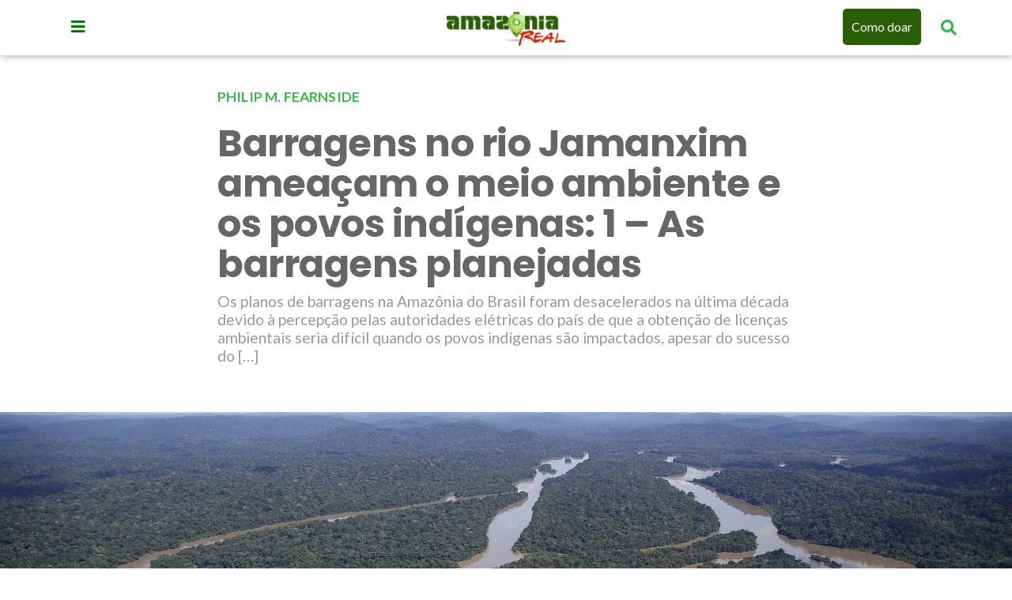

--- FILE ---
content_type: text/html; charset=UTF-8
request_url: https://amazoniareal.com.br/barragens-no-rio-jamanxim-ameacam-o-meio-ambiente-e-os-povos-indigenas-1-as-barragens-planejadas/
body_size: 17792
content:
 <!doctype html><html lang="pt-BR"><head><meta charset="utf-8"><meta name="viewport" content="width=device-width, initial-scale=1, shrink-to-fit=no"><meta name="google-site-verification" content="FpNocqUXgdMK0P4XfcqifEauYn2MrWphXuYJ9JY1W04" /><meta name="seobility" content="48e22180d46f2fa98b743f5f070d8ecc"><meta name='robots' content='index, follow, max-image-preview:large, max-snippet:-1, max-video-preview:-1' /><style>img:is([sizes="auto" i],[sizes^="auto," i]){contain-intrinsic-size:3000px 1500px}</style><title>Barragens no rio Jamanxim ameaçam o meio ambiente e os povos indígenas: 1 - As barragens planejadas - Amazônia Real</title><meta name="description" content="Barragens no rio Jamanxim ameaçam o meio ambiente e os povos indígenas: 1 - As barragens planejadas" /><link rel="canonical" href="https://amazoniareal.com.br/barragens-no-rio-jamanxim-ameacam-o-meio-ambiente-e-os-povos-indigenas-1-as-barragens-planejadas/" /><meta property="og:locale" content="pt_BR" /><meta property="og:type" content="article" /><meta property="og:title" content="Barragens no rio Jamanxim ameaçam o meio ambiente e os povos indígenas: 1 - As barragens planejadas - Amazônia Real" /><meta property="og:description" content="Barragens no rio Jamanxim ameaçam o meio ambiente e os povos indígenas: 1 - As barragens planejadas" /><meta property="og:url" content="https://amazoniareal.com.br/barragens-no-rio-jamanxim-ameacam-o-meio-ambiente-e-os-povos-indigenas-1-as-barragens-planejadas/" /><meta property="og:site_name" content="Amazônia Real" /><meta property="article:publisher" content="https://www.facebook.com/amazoniareal/" /><meta property="article:published_time" content="2022-03-24T16:35:51+00:00" /><meta property="article:modified_time" content="2022-03-26T00:37:05+00:00" /><meta property="og:image" content="https://amazoniareal.com.br/wp-content/uploads/2022/03/rio-Jamanxim-Foto-Felipe-Werneck_Ibama_2017.jpg" /><meta property="og:image:width" content="2048" /><meta property="og:image:height" content="1355" /><meta property="og:image:type" content="image/jpeg" /><meta name="author" content="Philip Martin Fearnside" /><meta name="twitter:card" content="summary_large_image" /><meta name="twitter:image" content="https://amazoniareal.com.br/wp-content/uploads/2022/03/rio-Jamanxim-Foto-Felipe-Werneck_Ibama_2017.jpg" /><meta name="twitter:creator" content="@amazonia_real" /><meta name="twitter:site" content="@amazonia_real" /> <script type="application/ld+json" class="yoast-schema-graph">{"@context":"https://schema.org","@graph":[{"@type":"Article","@id":"https://amazoniareal.com.br/barragens-no-rio-jamanxim-ameacam-o-meio-ambiente-e-os-povos-indigenas-1-as-barragens-planejadas/#article","isPartOf":{"@id":"https://amazoniareal.com.br/barragens-no-rio-jamanxim-ameacam-o-meio-ambiente-e-os-povos-indigenas-1-as-barragens-planejadas/"},"author":[{"@id":"https://amazoniareal.com.br/#/schema/person/82a8ec7035f08b4db003c13db846b060"}],"headline":"Barragens no rio Jamanxim ameaçam o meio ambiente e os povos indígenas: 1 &#8211; As barragens planejadas","datePublished":"2022-03-24T16:35:51+00:00","dateModified":"2022-03-26T00:37:05+00:00","mainEntityOfPage":{"@id":"https://amazoniareal.com.br/barragens-no-rio-jamanxim-ameacam-o-meio-ambiente-e-os-povos-indigenas-1-as-barragens-planejadas/"},"wordCount":1017,"commentCount":0,"publisher":{"@id":"https://amazoniareal.com.br/#organization"},"image":{"@id":"https://amazoniareal.com.br/barragens-no-rio-jamanxim-ameacam-o-meio-ambiente-e-os-povos-indigenas-1-as-barragens-planejadas/#primaryimage"},"thumbnailUrl":"https://amazoniareal.com.br/wp-content/uploads/2022/03/rio-Jamanxim-Foto-Felipe-Werneck_Ibama_2017.jpg","keywords":["Barragens","Eletrobrás","Hidrelétricas","munduruku","Philip M. Fearnside","rio Jamanxim","São Luiz do Tapajós","Sawré Muybu","Tapajós","Teles Pires"],"articleSection":["Colunas","Philip M. Fearnside"],"inLanguage":"pt-BR","potentialAction":[{"@type":"CommentAction","name":"Comment","target":["https://amazoniareal.com.br/barragens-no-rio-jamanxim-ameacam-o-meio-ambiente-e-os-povos-indigenas-1-as-barragens-planejadas/#respond"]}]},{"@type":"WebPage","@id":"https://amazoniareal.com.br/barragens-no-rio-jamanxim-ameacam-o-meio-ambiente-e-os-povos-indigenas-1-as-barragens-planejadas/","url":"https://amazoniareal.com.br/barragens-no-rio-jamanxim-ameacam-o-meio-ambiente-e-os-povos-indigenas-1-as-barragens-planejadas/","name":"Barragens no rio Jamanxim ameaçam o meio ambiente e os povos indígenas: 1 - As barragens planejadas - Amazônia Real","isPartOf":{"@id":"https://amazoniareal.com.br/#website"},"primaryImageOfPage":{"@id":"https://amazoniareal.com.br/barragens-no-rio-jamanxim-ameacam-o-meio-ambiente-e-os-povos-indigenas-1-as-barragens-planejadas/#primaryimage"},"image":{"@id":"https://amazoniareal.com.br/barragens-no-rio-jamanxim-ameacam-o-meio-ambiente-e-os-povos-indigenas-1-as-barragens-planejadas/#primaryimage"},"thumbnailUrl":"https://amazoniareal.com.br/wp-content/uploads/2022/03/rio-Jamanxim-Foto-Felipe-Werneck_Ibama_2017.jpg","datePublished":"2022-03-24T16:35:51+00:00","dateModified":"2022-03-26T00:37:05+00:00","description":"Barragens no rio Jamanxim ameaçam o meio ambiente e os povos indígenas: 1 - As barragens planejadas","breadcrumb":{"@id":"https://amazoniareal.com.br/barragens-no-rio-jamanxim-ameacam-o-meio-ambiente-e-os-povos-indigenas-1-as-barragens-planejadas/#breadcrumb"},"inLanguage":"pt-BR","potentialAction":[{"@type":"ReadAction","target":["https://amazoniareal.com.br/barragens-no-rio-jamanxim-ameacam-o-meio-ambiente-e-os-povos-indigenas-1-as-barragens-planejadas/"]}]},{"@type":"ImageObject","inLanguage":"pt-BR","@id":"https://amazoniareal.com.br/barragens-no-rio-jamanxim-ameacam-o-meio-ambiente-e-os-povos-indigenas-1-as-barragens-planejadas/#primaryimage","url":"https://amazoniareal.com.br/wp-content/uploads/2022/03/rio-Jamanxim-Foto-Felipe-Werneck_Ibama_2017.jpg","contentUrl":"https://amazoniareal.com.br/wp-content/uploads/2022/03/rio-Jamanxim-Foto-Felipe-Werneck_Ibama_2017.jpg","width":2048,"height":1355,"caption":"Grupo Especializado de Fiscalização (GEF) realiza operação de combate a garimpo ilegal de ouro no Rio Jamanxim, no Pará, limite da Floresta Nacional Itaituba II. Foto: Felipe Werneck/Ibama"},{"@type":"BreadcrumbList","@id":"https://amazoniareal.com.br/barragens-no-rio-jamanxim-ameacam-o-meio-ambiente-e-os-povos-indigenas-1-as-barragens-planejadas/#breadcrumb","itemListElement":[{"@type":"ListItem","position":1,"name":"Início","item":"https://amazoniareal.com.br/"},{"@type":"ListItem","position":2,"name":"Barragens no rio Jamanxim ameaçam o meio ambiente e os povos indígenas: 1 &#8211; As barragens planejadas"}]},{"@type":"WebSite","@id":"https://amazoniareal.com.br/#website","url":"https://amazoniareal.com.br/","name":"Amazônia Real","description":"Agência de jornalismo independente na Amazônia","publisher":{"@id":"https://amazoniareal.com.br/#organization"},"alternateName":"Amazônia Real","potentialAction":[{"@type":"SearchAction","target":{"@type":"EntryPoint","urlTemplate":"https://amazoniareal.com.br/?s={search_term_string}"},"query-input":{"@type":"PropertyValueSpecification","valueRequired":true,"valueName":"search_term_string"}}],"inLanguage":"pt-BR"},{"@type":"Organization","@id":"https://amazoniareal.com.br/#organization","name":"Amazonia Real","url":"https://amazoniareal.com.br/","logo":{"@type":"ImageObject","inLanguage":"pt-BR","@id":"https://amazoniareal.com.br/#/schema/logo/image/","url":"https://amazoniareal.com.br/wp-content/uploads/2013/11/logotipo.png","contentUrl":"https://amazoniareal.com.br/wp-content/uploads/2013/11/logotipo.png","width":91,"height":39,"caption":"Amazonia Real"},"image":{"@id":"https://amazoniareal.com.br/#/schema/logo/image/"},"sameAs":["https://www.facebook.com/amazoniareal/","https://x.com/amazonia_real","https://www.instagram.com/amazoniareal/","https://www.youtube.com/amazoniareal"]},{"@type":"Person","@id":"https://amazoniareal.com.br/#/schema/person/82a8ec7035f08b4db003c13db846b060","name":"Philip Martin Fearnside","image":{"@type":"ImageObject","inLanguage":"pt-BR","@id":"https://amazoniareal.com.br/#/schema/person/image/82a348ce2979847056ea1c1fbbdeb360","url":"https://amazoniareal.com.br/wp-content/uploads/2025/09/Doc-Ciencia-na-Amazonia-Dr-Philip-Fearnside-CROP-96x96.jpg","contentUrl":"https://amazoniareal.com.br/wp-content/uploads/2025/09/Doc-Ciencia-na-Amazonia-Dr-Philip-Fearnside-CROP-96x96.jpg","caption":"Philip Martin Fearnside"},"description":"É doutor pelo Departamento de Ecologia e Biologia Evolucionária da Universidade de Michigan (EUA) e pesquisador titular do Instituto Nacional de Pesquisas da Amazônia (Inpa), em Manaus (AM), onde vive desde 1978. É membro da Academia Brasileira de Ciências. Recebeu o Prêmio Nobel da Paz pelo Painel Intergovernamental para Mudanças Climáticas (IPCC), em 2007. Tem mais de 600 publicações científicas e mais de 500 textos de divulgação de sua autoria que podem ser acessados aqui. https://philip.inpa.gov.br","sameAs":["http://www.amazoniareal.com.br"],"url":"https://amazoniareal.com.br/author/philip-martin-fearnside/"}]}</script> <link rel='dns-prefetch' href='//cdnjs.cloudflare.com' /><link rel='dns-prefetch' href='//maxcdn.bootstrapcdn.com' /><link rel='dns-prefetch' href='//cdn.jsdelivr.net' /><link rel="alternate" type="application/rss+xml" title="Feed de comentários para Amazônia Real &raquo; Barragens no rio Jamanxim ameaçam o meio ambiente e os povos indígenas: 1 &#8211; As barragens planejadas" href="https://amazoniareal.com.br/barragens-no-rio-jamanxim-ameacam-o-meio-ambiente-e-os-povos-indigenas-1-as-barragens-planejadas/feed/" /> <script data-optimized="1" type="81b2dad0d8f8f07d6051b029-text/javascript">window._wpemojiSettings={"baseUrl":"https:\/\/s.w.org\/images\/core\/emoji\/16.0.1\/72x72\/","ext":".png","svgUrl":"https:\/\/s.w.org\/images\/core\/emoji\/16.0.1\/svg\/","svgExt":".svg","source":{"concatemoji":"https:\/\/amazoniareal.com.br\/wp-includes\/js\/wp-emoji-release.min.js?ver=6.8.3"}};
/*! This file is auto-generated */
!function(s,n){var o,i,e;function c(e){try{var t={supportTests:e,timestamp:(new Date).valueOf()};sessionStorage.setItem(o,JSON.stringify(t))}catch(e){}}function p(e,t,n){e.clearRect(0,0,e.canvas.width,e.canvas.height),e.fillText(t,0,0);var t=new Uint32Array(e.getImageData(0,0,e.canvas.width,e.canvas.height).data),a=(e.clearRect(0,0,e.canvas.width,e.canvas.height),e.fillText(n,0,0),new Uint32Array(e.getImageData(0,0,e.canvas.width,e.canvas.height).data));return t.every(function(e,t){return e===a[t]})}function u(e,t){e.clearRect(0,0,e.canvas.width,e.canvas.height),e.fillText(t,0,0);for(var n=e.getImageData(16,16,1,1),a=0;a<n.data.length;a++)if(0!==n.data[a])return!1;return!0}function f(e,t,n,a){switch(t){case"flag":return n(e,"\ud83c\udff3\ufe0f\u200d\u26a7\ufe0f","\ud83c\udff3\ufe0f\u200b\u26a7\ufe0f")?!1:!n(e,"\ud83c\udde8\ud83c\uddf6","\ud83c\udde8\u200b\ud83c\uddf6")&&!n(e,"\ud83c\udff4\udb40\udc67\udb40\udc62\udb40\udc65\udb40\udc6e\udb40\udc67\udb40\udc7f","\ud83c\udff4\u200b\udb40\udc67\u200b\udb40\udc62\u200b\udb40\udc65\u200b\udb40\udc6e\u200b\udb40\udc67\u200b\udb40\udc7f");case"emoji":return!a(e,"\ud83e\udedf")}return!1}function g(e,t,n,a){var r="undefined"!=typeof WorkerGlobalScope&&self instanceof WorkerGlobalScope?new OffscreenCanvas(300,150):s.createElement("canvas"),o=r.getContext("2d",{willReadFrequently:!0}),i=(o.textBaseline="top",o.font="600 32px Arial",{});return e.forEach(function(e){i[e]=t(o,e,n,a)}),i}function t(e){var t=s.createElement("script");t.src=e,t.defer=!0,s.head.appendChild(t)}"undefined"!=typeof Promise&&(o="wpEmojiSettingsSupports",i=["flag","emoji"],n.supports={everything:!0,everythingExceptFlag:!0},e=new Promise(function(e){s.addEventListener("DOMContentLoaded",e,{once:!0})}),new Promise(function(t){var n=function(){try{var e=JSON.parse(sessionStorage.getItem(o));if("object"==typeof e&&"number"==typeof e.timestamp&&(new Date).valueOf()<e.timestamp+604800&&"object"==typeof e.supportTests)return e.supportTests}catch(e){}return null}();if(!n){if("undefined"!=typeof Worker&&"undefined"!=typeof OffscreenCanvas&&"undefined"!=typeof URL&&URL.createObjectURL&&"undefined"!=typeof Blob)try{var e="postMessage("+g.toString()+"("+[JSON.stringify(i),f.toString(),p.toString(),u.toString()].join(",")+"));",a=new Blob([e],{type:"text/javascript"}),r=new Worker(URL.createObjectURL(a),{name:"wpTestEmojiSupports"});return void(r.onmessage=function(e){c(n=e.data),r.terminate(),t(n)})}catch(e){}c(n=g(i,f,p,u))}t(n)}).then(function(e){for(var t in e)n.supports[t]=e[t],n.supports.everything=n.supports.everything&&n.supports[t],"flag"!==t&&(n.supports.everythingExceptFlag=n.supports.everythingExceptFlag&&n.supports[t]);n.supports.everythingExceptFlag=n.supports.everythingExceptFlag&&!n.supports.flag,n.DOMReady=!1,n.readyCallback=function(){n.DOMReady=!0}}).then(function(){return e}).then(function(){var e;n.supports.everything||(n.readyCallback(),(e=n.source||{}).concatemoji?t(e.concatemoji):e.wpemoji&&e.twemoji&&(t(e.twemoji),t(e.wpemoji)))}))}((window,document),window._wpemojiSettings)</script> <style id='wp-emoji-styles-inline-css' type='text/css'>img.wp-smiley,img.emoji{display:inline!important;border:none!important;box-shadow:none!important;height:1em!important;width:1em!important;margin:0 0.07em!important;vertical-align:-0.1em!important;background:none!important;padding:0!important}</style><link data-optimized="1" rel='stylesheet' id='wp-block-library-css' href='https://amazoniareal.com.br/wp-content/litespeed/css/79745b00c2080891448be52aa337abb5.css?ver=48a93' type='text/css' media='all' /><style id='classic-theme-styles-inline-css' type='text/css'>/*! This file is auto-generated */
.wp-block-button__link{color:#fff;background-color:#32373c;border-radius:9999px;box-shadow:none;text-decoration:none;padding:calc(.667em + 2px) calc(1.333em + 2px);font-size:1.125em}.wp-block-file__button{background:#32373c;color:#fff;text-decoration:none}</style><style id='co-authors-plus-coauthors-style-inline-css' type='text/css'>.wp-block-co-authors-plus-coauthors.is-layout-flow [class*=wp-block-co-authors-plus]{display:inline}</style><style id='co-authors-plus-avatar-style-inline-css' type='text/css'>.wp-block-co-authors-plus-avatar :where(img){height:auto;max-width:100%;vertical-align:bottom}.wp-block-co-authors-plus-coauthors.is-layout-flow .wp-block-co-authors-plus-avatar :where(img){vertical-align:middle}.wp-block-co-authors-plus-avatar:is(.alignleft,.alignright){display:table}.wp-block-co-authors-plus-avatar.aligncenter{display:table;margin-inline:auto}</style><style id='co-authors-plus-image-style-inline-css' type='text/css'>.wp-block-co-authors-plus-image{margin-bottom:0}.wp-block-co-authors-plus-image :where(img){height:auto;max-width:100%;vertical-align:bottom}.wp-block-co-authors-plus-coauthors.is-layout-flow .wp-block-co-authors-plus-image :where(img){vertical-align:middle}.wp-block-co-authors-plus-image:is(.alignfull,.alignwide) :where(img){width:100%}.wp-block-co-authors-plus-image:is(.alignleft,.alignright){display:table}.wp-block-co-authors-plus-image.aligncenter{display:table;margin-inline:auto}</style><style id='wppb-edit-profile-style-inline-css' type='text/css'></style><style id='wppb-login-style-inline-css' type='text/css'></style><style id='wppb-recover-password-style-inline-css' type='text/css'></style><style id='wppb-register-style-inline-css' type='text/css'></style><link data-optimized="1" rel='stylesheet' id='mpp_gutenberg-css' href='https://amazoniareal.com.br/wp-content/litespeed/css/48f16d0f7a1a53ef0b5350c6b431e245.css?ver=24740' type='text/css' media='all' /><style id='global-styles-inline-css' type='text/css'>:root{--wp--preset--aspect-ratio--square:1;--wp--preset--aspect-ratio--4-3:4/3;--wp--preset--aspect-ratio--3-4:3/4;--wp--preset--aspect-ratio--3-2:3/2;--wp--preset--aspect-ratio--2-3:2/3;--wp--preset--aspect-ratio--16-9:16/9;--wp--preset--aspect-ratio--9-16:9/16;--wp--preset--color--black:#000000;--wp--preset--color--cyan-bluish-gray:#abb8c3;--wp--preset--color--white:#ffffff;--wp--preset--color--pale-pink:#f78da7;--wp--preset--color--vivid-red:#cf2e2e;--wp--preset--color--luminous-vivid-orange:#ff6900;--wp--preset--color--luminous-vivid-amber:#fcb900;--wp--preset--color--light-green-cyan:#7bdcb5;--wp--preset--color--vivid-green-cyan:#00d084;--wp--preset--color--pale-cyan-blue:#8ed1fc;--wp--preset--color--vivid-cyan-blue:#0693e3;--wp--preset--color--vivid-purple:#9b51e0;--wp--preset--gradient--vivid-cyan-blue-to-vivid-purple:linear-gradient(135deg,rgba(6,147,227,1) 0%,rgb(155,81,224) 100%);--wp--preset--gradient--light-green-cyan-to-vivid-green-cyan:linear-gradient(135deg,rgb(122,220,180) 0%,rgb(0,208,130) 100%);--wp--preset--gradient--luminous-vivid-amber-to-luminous-vivid-orange:linear-gradient(135deg,rgba(252,185,0,1) 0%,rgba(255,105,0,1) 100%);--wp--preset--gradient--luminous-vivid-orange-to-vivid-red:linear-gradient(135deg,rgba(255,105,0,1) 0%,rgb(207,46,46) 100%);--wp--preset--gradient--very-light-gray-to-cyan-bluish-gray:linear-gradient(135deg,rgb(238,238,238) 0%,rgb(169,184,195) 100%);--wp--preset--gradient--cool-to-warm-spectrum:linear-gradient(135deg,rgb(74,234,220) 0%,rgb(151,120,209) 20%,rgb(207,42,186) 40%,rgb(238,44,130) 60%,rgb(251,105,98) 80%,rgb(254,248,76) 100%);--wp--preset--gradient--blush-light-purple:linear-gradient(135deg,rgb(255,206,236) 0%,rgb(152,150,240) 100%);--wp--preset--gradient--blush-bordeaux:linear-gradient(135deg,rgb(254,205,165) 0%,rgb(254,45,45) 50%,rgb(107,0,62) 100%);--wp--preset--gradient--luminous-dusk:linear-gradient(135deg,rgb(255,203,112) 0%,rgb(199,81,192) 50%,rgb(65,88,208) 100%);--wp--preset--gradient--pale-ocean:linear-gradient(135deg,rgb(255,245,203) 0%,rgb(182,227,212) 50%,rgb(51,167,181) 100%);--wp--preset--gradient--electric-grass:linear-gradient(135deg,rgb(202,248,128) 0%,rgb(113,206,126) 100%);--wp--preset--gradient--midnight:linear-gradient(135deg,rgb(2,3,129) 0%,rgb(40,116,252) 100%);--wp--preset--font-size--small:13px;--wp--preset--font-size--medium:20px;--wp--preset--font-size--large:36px;--wp--preset--font-size--x-large:42px;--wp--preset--spacing--20:0.44rem;--wp--preset--spacing--30:0.67rem;--wp--preset--spacing--40:1rem;--wp--preset--spacing--50:1.5rem;--wp--preset--spacing--60:2.25rem;--wp--preset--spacing--70:3.38rem;--wp--preset--spacing--80:5.06rem;--wp--preset--shadow--natural:6px 6px 9px rgba(0, 0, 0, 0.2);--wp--preset--shadow--deep:12px 12px 50px rgba(0, 0, 0, 0.4);--wp--preset--shadow--sharp:6px 6px 0px rgba(0, 0, 0, 0.2);--wp--preset--shadow--outlined:6px 6px 0px -3px rgba(255, 255, 255, 1), 6px 6px rgba(0, 0, 0, 1);--wp--preset--shadow--crisp:6px 6px 0px rgba(0, 0, 0, 1)}:where(.is-layout-flex){gap:.5em}:where(.is-layout-grid){gap:.5em}body .is-layout-flex{display:flex}.is-layout-flex{flex-wrap:wrap;align-items:center}.is-layout-flex>:is(*,div){margin:0}body .is-layout-grid{display:grid}.is-layout-grid>:is(*,div){margin:0}:where(.wp-block-columns.is-layout-flex){gap:2em}:where(.wp-block-columns.is-layout-grid){gap:2em}:where(.wp-block-post-template.is-layout-flex){gap:1.25em}:where(.wp-block-post-template.is-layout-grid){gap:1.25em}.has-black-color{color:var(--wp--preset--color--black)!important}.has-cyan-bluish-gray-color{color:var(--wp--preset--color--cyan-bluish-gray)!important}.has-white-color{color:var(--wp--preset--color--white)!important}.has-pale-pink-color{color:var(--wp--preset--color--pale-pink)!important}.has-vivid-red-color{color:var(--wp--preset--color--vivid-red)!important}.has-luminous-vivid-orange-color{color:var(--wp--preset--color--luminous-vivid-orange)!important}.has-luminous-vivid-amber-color{color:var(--wp--preset--color--luminous-vivid-amber)!important}.has-light-green-cyan-color{color:var(--wp--preset--color--light-green-cyan)!important}.has-vivid-green-cyan-color{color:var(--wp--preset--color--vivid-green-cyan)!important}.has-pale-cyan-blue-color{color:var(--wp--preset--color--pale-cyan-blue)!important}.has-vivid-cyan-blue-color{color:var(--wp--preset--color--vivid-cyan-blue)!important}.has-vivid-purple-color{color:var(--wp--preset--color--vivid-purple)!important}.has-black-background-color{background-color:var(--wp--preset--color--black)!important}.has-cyan-bluish-gray-background-color{background-color:var(--wp--preset--color--cyan-bluish-gray)!important}.has-white-background-color{background-color:var(--wp--preset--color--white)!important}.has-pale-pink-background-color{background-color:var(--wp--preset--color--pale-pink)!important}.has-vivid-red-background-color{background-color:var(--wp--preset--color--vivid-red)!important}.has-luminous-vivid-orange-background-color{background-color:var(--wp--preset--color--luminous-vivid-orange)!important}.has-luminous-vivid-amber-background-color{background-color:var(--wp--preset--color--luminous-vivid-amber)!important}.has-light-green-cyan-background-color{background-color:var(--wp--preset--color--light-green-cyan)!important}.has-vivid-green-cyan-background-color{background-color:var(--wp--preset--color--vivid-green-cyan)!important}.has-pale-cyan-blue-background-color{background-color:var(--wp--preset--color--pale-cyan-blue)!important}.has-vivid-cyan-blue-background-color{background-color:var(--wp--preset--color--vivid-cyan-blue)!important}.has-vivid-purple-background-color{background-color:var(--wp--preset--color--vivid-purple)!important}.has-black-border-color{border-color:var(--wp--preset--color--black)!important}.has-cyan-bluish-gray-border-color{border-color:var(--wp--preset--color--cyan-bluish-gray)!important}.has-white-border-color{border-color:var(--wp--preset--color--white)!important}.has-pale-pink-border-color{border-color:var(--wp--preset--color--pale-pink)!important}.has-vivid-red-border-color{border-color:var(--wp--preset--color--vivid-red)!important}.has-luminous-vivid-orange-border-color{border-color:var(--wp--preset--color--luminous-vivid-orange)!important}.has-luminous-vivid-amber-border-color{border-color:var(--wp--preset--color--luminous-vivid-amber)!important}.has-light-green-cyan-border-color{border-color:var(--wp--preset--color--light-green-cyan)!important}.has-vivid-green-cyan-border-color{border-color:var(--wp--preset--color--vivid-green-cyan)!important}.has-pale-cyan-blue-border-color{border-color:var(--wp--preset--color--pale-cyan-blue)!important}.has-vivid-cyan-blue-border-color{border-color:var(--wp--preset--color--vivid-cyan-blue)!important}.has-vivid-purple-border-color{border-color:var(--wp--preset--color--vivid-purple)!important}.has-vivid-cyan-blue-to-vivid-purple-gradient-background{background:var(--wp--preset--gradient--vivid-cyan-blue-to-vivid-purple)!important}.has-light-green-cyan-to-vivid-green-cyan-gradient-background{background:var(--wp--preset--gradient--light-green-cyan-to-vivid-green-cyan)!important}.has-luminous-vivid-amber-to-luminous-vivid-orange-gradient-background{background:var(--wp--preset--gradient--luminous-vivid-amber-to-luminous-vivid-orange)!important}.has-luminous-vivid-orange-to-vivid-red-gradient-background{background:var(--wp--preset--gradient--luminous-vivid-orange-to-vivid-red)!important}.has-very-light-gray-to-cyan-bluish-gray-gradient-background{background:var(--wp--preset--gradient--very-light-gray-to-cyan-bluish-gray)!important}.has-cool-to-warm-spectrum-gradient-background{background:var(--wp--preset--gradient--cool-to-warm-spectrum)!important}.has-blush-light-purple-gradient-background{background:var(--wp--preset--gradient--blush-light-purple)!important}.has-blush-bordeaux-gradient-background{background:var(--wp--preset--gradient--blush-bordeaux)!important}.has-luminous-dusk-gradient-background{background:var(--wp--preset--gradient--luminous-dusk)!important}.has-pale-ocean-gradient-background{background:var(--wp--preset--gradient--pale-ocean)!important}.has-electric-grass-gradient-background{background:var(--wp--preset--gradient--electric-grass)!important}.has-midnight-gradient-background{background:var(--wp--preset--gradient--midnight)!important}.has-small-font-size{font-size:var(--wp--preset--font-size--small)!important}.has-medium-font-size{font-size:var(--wp--preset--font-size--medium)!important}.has-large-font-size{font-size:var(--wp--preset--font-size--large)!important}.has-x-large-font-size{font-size:var(--wp--preset--font-size--x-large)!important}:where(.wp-block-post-template.is-layout-flex){gap:1.25em}:where(.wp-block-post-template.is-layout-grid){gap:1.25em}:where(.wp-block-columns.is-layout-flex){gap:2em}:where(.wp-block-columns.is-layout-grid){gap:2em}:root :where(.wp-block-pullquote){font-size:1.5em;line-height:1.6}</style><link data-optimized="1" rel='stylesheet' id='banner-swiper-css-css' href='https://amazoniareal.com.br/wp-content/litespeed/css/97a333136ddc48ee20805a2ec4fb65a0.css?ver=b65a0' type='text/css' media='all' /><link data-optimized="1" rel='stylesheet' id='style-forca-font-awesome-css' href='https://amazoniareal.com.br/wp-content/litespeed/css/95d00127e617c4d3b56928a47721e9f3.css?ver=6ee82' type='text/css' media='all' /><link data-optimized="1" rel='stylesheet' id='bootstrap-css' href='https://amazoniareal.com.br/wp-content/litespeed/css/6e2cfbd9ed6fe1bcb9a4b0473d594a6c.css?ver=789e9' type='text/css' media='all' /><link data-optimized="1" rel='stylesheet' id='style-css' href='https://amazoniareal.com.br/wp-content/litespeed/css/6dbcd2b4f68d7e996aab03606efe4f7c.css?ver=75bd0' type='text/css' media='all' /><link data-optimized="1" rel='stylesheet' id='wppb_stylesheet-css' href='https://amazoniareal.com.br/wp-content/litespeed/css/de59aa33c0089afec0385bdc95d10fad.css?ver=153cd' type='text/css' media='all' /> <script type="81b2dad0d8f8f07d6051b029-text/javascript" src="https://amazoniareal.com.br/wp-includes/js/jquery/jquery.min.js?ver=3.7.1" id="jquery-core-js"></script> <script data-optimized="1" type="81b2dad0d8f8f07d6051b029-text/javascript" src="https://amazoniareal.com.br/wp-content/litespeed/js/9c6fbdd1bd89051df86fbd0ef9550afc.js?ver=622e2" id="jquery-migrate-js"></script> <script data-optimized="1" type="81b2dad0d8f8f07d6051b029-text/javascript" src="https://amazoniareal.com.br/wp-content/litespeed/js/d9ef329f556e15af44fca94fb1aa0822.js?ver=83068" id="main-js-js"></script> <script data-optimized="1" type="81b2dad0d8f8f07d6051b029-text/javascript" src="https://amazoniareal.com.br/wp-content/litespeed/js/e483d3cb419cab0dd6ec8e7f4741fe51.js?ver=1fe51" id="secure-ajax-access-js"></script> <link rel="https://api.w.org/" href="https://amazoniareal.com.br/wp-json/" /><link rel="alternate" title="JSON" type="application/json" href="https://amazoniareal.com.br/wp-json/wp/v2/posts/93739" /><link rel="EditURI" type="application/rsd+xml" title="RSD" href="https://amazoniareal.com.br/xmlrpc.php?rsd" /><meta name="generator" content="WordPress 6.8.3" /><link rel='shortlink' href='https://amazoniareal.com.br/?p=93739' /><link rel="alternate" title="oEmbed (JSON)" type="application/json+oembed" href="https://amazoniareal.com.br/wp-json/oembed/1.0/embed?url=https%3A%2F%2Famazoniareal.com.br%2Fbarragens-no-rio-jamanxim-ameacam-o-meio-ambiente-e-os-povos-indigenas-1-as-barragens-planejadas%2F" /><link rel="alternate" title="oEmbed (XML)" type="text/xml+oembed" href="https://amazoniareal.com.br/wp-json/oembed/1.0/embed?url=https%3A%2F%2Famazoniareal.com.br%2Fbarragens-no-rio-jamanxim-ameacam-o-meio-ambiente-e-os-povos-indigenas-1-as-barragens-planejadas%2F&#038;format=xml" /> <script type="application/ld+json">{
    "@context": "http:\/\/schema.org",
    "@type": "Article",
    "publishingPrinciples": "https:\/\/amazoniareal.com.br\/editorial-amazonia-real\/",
    "image": "https:\/\/amazoniareal.com.br\/wp-content\/uploads\/2022\/03\/rio-Jamanxim-Foto-Felipe-Werneck_Ibama_2017.jpg",
    "headline": "Barragens no rio Jamanxim amea\u00e7am o meio ambiente e os povos ind\u00edgenas: 1 - As barragens planejadas",
    "datePublished": "2022-03-24 12:35:51",
    "author": {
        "@type": "Person",
        "workLocation": {
            "@type": "Place"
        },
        "contactPoint": {
            "@type": "ContactPoint",
            "contactType": "Journalist"
        },
        "sameAs": [
            "https:\/\/amazoniareal.com.br\/author\/philip-martin-fearnside\/"
        ],
        "name": "Philip Martin Fearnside",
        "description": "\u00c9 doutor pelo Departamento de Ecologia e Biologia Evolucion\u00e1ria da Universidade de Michigan (EUA) e pesquisador titular do Instituto Nacional de Pesquisas da Amaz\u00f4nia (Inpa), em Manaus (AM), onde vive desde 1978. \u00c9 membro da Academia Brasileira de Ci\u00eancias. Recebeu o Pr\u00eamio Nobel da Paz pelo Painel Intergovernamental para Mudan\u00e7as Clim\u00e1ticas (IPCC), em 2007. Tem mais de 600 publica\u00e7\u00f5es cient\u00edficas e mais de 500 textos de divulga\u00e7\u00e3o de sua autoria que podem ser acessados aqui. \r\n<a href=\"https:\/\/philip.inpa.gov.br\/\">https:\/\/philip.inpa.gov.br <\/a>"
    }
}</script> <link rel="icon" href="https://amazoniareal.com.br/wp-content/uploads/2020/01/cropped-13043460_1063823553682740_510334649613372171_n-32x32.jpg" sizes="32x32" /><link rel="icon" href="https://amazoniareal.com.br/wp-content/uploads/2020/01/cropped-13043460_1063823553682740_510334649613372171_n-192x192.jpg" sizes="192x192" /><link rel="apple-touch-icon" href="https://amazoniareal.com.br/wp-content/uploads/2020/01/cropped-13043460_1063823553682740_510334649613372171_n-180x180.jpg" /><meta name="msapplication-TileImage" content="https://amazoniareal.com.br/wp-content/uploads/2020/01/cropped-13043460_1063823553682740_510334649613372171_n-270x270.jpg" />
 <script type="81b2dad0d8f8f07d6051b029-text/javascript">(function(w,d,s,l,i){w[l]=w[l]||[];w[l].push({'gtm.start':
new Date().getTime(),event:'gtm.js'});var f=d.getElementsByTagName(s)[0],
j=d.createElement(s),dl=l!='dataLayer'?'&l='+l:'';j.async=true;j.src=
'https://www.googletagmanager.com/gtm.js?id='+i+dl;f.parentNode.insertBefore(j,f);
})(window,document,'script','dataLayer','GTM-N6HQ95L');</script> </head><body>
<noscript><iframe src="https://www.googletagmanager.com/ns.html?id=GTM-N6HQ95L"
height="0" width="0" style="display:none;visibility:hidden"></iframe></noscript><div class="wrap-pager"><header><div class="container p-0 d-flex flex-column justify-content-center" ><div class="row"><div class="col-md-2 col-lg-4 col-2 pt-2">
<a href="#" aria-label="Menu principal" class="btn-menu"><i class="fas fa-bars"></i></a></div><div class="col-lg-4 col-4 d-flex flex-row justify-content-center align-items-center">
<a href="https://amazoniareal.com.br" >
<img src="https://amazoniareal.com.br/wp-content/themes/amazonia-real-2019/assets/img/amazonia-real.png" width="120" height="auto" alt="Amazônia Real" class="logomarca" />
</a></div><div class="col-md-10 col-lg-4 col-6 pt-0 d-flex flex-row justify-content-end align-items-center"><div id="myOverlay" class="overlay">
<span class="closebtn" onclick="if (!window.__cfRLUnblockHandlers) return false; closeSearch()" title="Close Overlay" data-cf-modified-81b2dad0d8f8f07d6051b029-="">×</span><div class="overlay-content"><form action="https://amazoniareal.com.br">
<input type="text" placeholder="Pesquisar.." name="s">
<button type="submit"><i class="fa fa-search"></i></button></form></div></div><ul class="d-flex header-links-right" >
<a href="https://amazoniareal.com.br/financie" class="btn-como-doar" > Como doar </a>
<a href="#" aria-label="Pesquisar Artigos" class="openBtn" onclick="if (!window.__cfRLUnblockHandlers) return false; openSearch()" data-cf-modified-81b2dad0d8f8f07d6051b029-=""><i class="fa fa-search" aria-hidden="true"></i></a></ul></div></div></div></header><div class="container p-0"><nav><div class="nav-content-box">
<a href="#" class="btn-menu-close"> <i class="fas fa-times"></i> </a><h5> Editorias</h5><ul><li class="h"><a href="https://amazoniareal.com.br/category/crise-climatica-cop30/">CRISE CLIMÁTICA-COP30</a></li><li class="h"><a href="https://amazoniareal.com.br/category/meio-ambiente/">MEIO AMBIENTE</a></li><li class="h"><a href="https://amazoniareal.com.br/category/povos-indigenas/">POVOS INDÍGENAS</a></li><li class="h"><a href="https://amazoniareal.com.br/category/questao-agraria/">QUESTÃO AGRÁRIA</a></li><li class="h"><a href="https://amazoniareal.com.br/category/politica/">POLÍTICA</a></li><li class="h"><a href="https://amazoniareal.com.br/category/economia-e-negocios/">ECONOMIA E NEGÓCIOS</a></li><li class="h"><a href="https://amazoniareal.com.br/category/cultura/">CULTURA</a></li><li class="h"><a href="https://amazoniareal.com.br/especiais/">ESPECIAIS</a></li></ul><h5> Redes Sociais</h5><ul class="social d-flex flex-row justify-content-around" ><li><a target="_blank" href="https://www.facebook.com/amazoniareal/"> <i class="fab fa-facebook"></i> </a></li><li><a target="_blank" href="https://twitter.com/amazonia_real"> <i class="fab fa-twitter"></i> </a></li><li><a target="_blank" href="https://www.instagram.com/amazoniareal/"> <i class="fab fa-instagram"></i> </a></li><li><a target="_blank" href="https://www.youtube.com/channel/UCqso_WZbRLRpKHstlHQj5TA"> <i class="fab fa-youtube"></i> </a></li><li><a target="_blank" href="https://www.flickr.com/photos/amazoniareal/"> <i class="fab fa-flickr"></i> </a></li></ul></div></nav></div><div class="_main"><article class="single" ><div class="container"><div class="row"><div class="col-lg-8 offset-lg-2"><div class="row"><div class="col-lg-12"><div class="post-category-single ambiente-color" >
Philip M. Fearnside</div></div></div><div class="row"><div class="col-lg-12"><h1> Barragens no rio Jamanxim ameaçam o meio ambiente e os povos indígenas: 1 &#8211; As barragens planejadas</h1><h2> Os planos de barragens na Amazônia do Brasil foram desacelerados na última década devido à percepção pelas autoridades elétricas do país de que a obtenção de licenças ambientais seria difícil quando os povos indígenas são impactados, apesar do sucesso do [&hellip;]</h2></div></div></div></div></div><figure class="post-single-figure" style="background-image: url(https://amazoniareal.com.br/wp-content/uploads/2022/03/rio-Jamanxim-Foto-Felipe-Werneck_Ibama_2017.jpg)" ></figure><div class="container"><div class="row"><div class="col-lg-8 offset-lg-2"><figcaption>
Grupo Especializado de Fiscalização (GEF) realiza operação de combate a garimpo ilegal de ouro no Rio Jamanxim, no Pará, limite da Floresta Nacional Itaituba II.
Foto: Felipe Werneck/Ibama</figcaption></div></div></div><div class="container"><div class="row"><div class="col-lg-8 offset-lg-2"><div class="section-post-publish"><div class="row"><div class="col-lg-8"><div class="text-author-single-top" >
<img src="https://amazoniareal.com.br/wp-content/themes/amazonia-real-2019/assets/img/13043460_1063823553682740_510334649613372171_n_resize.jpg" class="icon mr-2" alt="Amazonia Real" />
<i class="fa fa-circle" aria-hidden="true"></i>
<span>
Publicado em: 24/03/2022 às 12:35
</span></div><div class="text-author-single-top" >
<span>
Por <a href="https://amazoniareal.com.br/author/philip-martin-fearnside/" title="Posts por Philip Martin Fearnside" class="author url fn" rel="author">Philip Martin Fearnside</a> da Amazônia Real                                        </span></div></div><div class="col-lg-4 d-flex flex-row justify-content-lg-end justify-content-center"><div class="social-share-post" >
<a href="https://www.facebook.com/sharer/sharer.php?u=https%3A%2F%2Famazoniareal.com.br%2Fbarragens-no-rio-jamanxim-ameacam-o-meio-ambiente-e-os-povos-indigenas-1-as-barragens-planejadas%2F&src=sdkpreparse" target="_blank"> <i class="fab fa-facebook-f"></i> </a>
<a href="whatsapp://send?text=https%3A%2F%2Famazoniareal.com.br%2Fbarragens-no-rio-jamanxim-ameacam-o-meio-ambiente-e-os-povos-indigenas-1-as-barragens-planejadas%2F"> <i class="fab fa-whatsapp"></i> </a>
<a href="https://twitter.com/intent/tweet?url=https%3A%2F%2Famazoniareal.com.br%2Fbarragens-no-rio-jamanxim-ameacam-o-meio-ambiente-e-os-povos-indigenas-1-as-barragens-planejadas%2F&text=Barragens+no+rio+Jamanxim+amea%C3%A7am+o+meio+ambiente+e+os+povos+ind%C3%ADgenas%3A+1+%26%238211%3B+As+barragens+planejadas"> <i class="fas fa-times"></i> </a>
<a href="/cdn-cgi/l/email-protection#[base64]"> <i class="fas fa-envelope"></i> </a></div></div></div></div><aside><hr class="wp-block-separator"/><p>Os planos de barragens na Amazônia do Brasil foram desacelerados na última década devido à percepção pelas autoridades elétricas do país de que a obtenção de licenças ambientais seria difícil quando os povos indígenas são impactados, apesar do sucesso do governo em forçar a aprovação de barragens como Belo Monte [1, 2 ], Teles Pires [3, 4] e São Manoel [5] que claramente violam os direitos desses povos conforme garantido pela Constituição do Brasil ([6], Art. 321), Leis (Decreto nº 10.088/2019 [7]; antes Lei nº 5.051 de 19 de abril de 2004 [8]) e compromissos da Convenção 169 da Organização Internacional do Trabalho [9]. Três grandes barragens que estavam paralisadas estão no estado do Pará, no rio Jamanxim, um afluente do rio Tapajós, que é um dos principais afluentes do rio Amazonas.</p><p>Um sinal claro de que essa hesitação mudou surgiu só agora, com a holding paraestatal elétrica do Brasil (ELETROBRÁS: Centrais Elétricas do Brasil) e sua subsidiária ELETRONORTE (Centrais Elétricas do Norte do Brasil, SA) solicitando (e em 24 de janeiro de 2022 obtendo) a prorrogação do prazo da Agência Nacional de Energia Elétrica (ANEEL) para permitir a elaboração de estudos de viabilidade econômica para essas barragens [10, 11].</p><p>Isso mostra que o governo federal brasileiro continua se recusando a reconhecer os enormes custos ambientais e humanos das barragens na Amazônia e o fato de que o Brasil tem opções de energia muito melhores do que as barragens, não apenas em termos de impactos, mas também em termos financeiros (ver [12-15]). Mostra também que as autoridades governamentais contam com a aprovação do projeto de lei 191/2020 do presidente Jair Bolsonaro [16], que avança rapidamente no Congresso Nacional, para abrir terras indígenas para hidrelétricas, bem como para operações de mineração, extração de madeira e agronegócio por empreendedores não indígenas. O presidente Bolsonaro chegou a usar a guerra na Ucrânia como justificativa para abrir terras indígenas para mineração através da aprovação do projeto de lei 191/2020, que também as abriria para barragens [17].</p><p>As três barragens recém anunciadas (Cachoeira do Caí, Jamanxim e Cachoeira dos Patos: Tabela 1) foram objeto de estudos preliminares durante o inventário de 2008 da bacia do rio Tapajós [18]. A Barragem de Cachoeira do Caí inundaria parte da área indígena Sawré Muybu, que também seria parcialmente inundada pela planejada Barragem de São Luiz do Tapajós, no rio Tapajós (Figura 1). Todos os três reservatórios inundariam o Parque Nacional do Jamanxim, e duas das próprias barragens estariam localizadas dentro do parque (Figura 2).</p><p></p><figure class="wp-block-image size-large"><a href="https://amazoniareal.com.br/wp-content/uploads/2022/03/tabela-1.jpg"><img fetchpriority="high" decoding="async" width="1024" height="515" src="https://amazoniareal.com.br/wp-content/uploads/2022/03/tabela-1-1024x515.jpg" alt="" class="wp-image-93750" srcset="https://amazoniareal.com.br/wp-content/uploads/2022/03/tabela-1-1024x515.jpg 1024w, https://amazoniareal.com.br/wp-content/uploads/2022/03/tabela-1-300x151.jpg 300w, https://amazoniareal.com.br/wp-content/uploads/2022/03/tabela-1-768x386.jpg 768w, https://amazoniareal.com.br/wp-content/uploads/2022/03/tabela-1-1536x772.jpg 1536w, https://amazoniareal.com.br/wp-content/uploads/2022/03/tabela-1-150x75.jpg 150w, https://amazoniareal.com.br/wp-content/uploads/2022/03/tabela-1.jpg 1539w" sizes="(max-width: 1024px) 100vw, 1024px" /></a></figure><figure class="wp-block-image size-large"><a href="https://amazoniareal.com.br/wp-content/uploads/2022/03/Figura-1-1.jpg"><img decoding="async" width="1024" height="627" src="https://amazoniareal.com.br/wp-content/uploads/2022/03/Figura-1-1-1024x627.jpg" alt="" class="wp-image-93749" srcset="https://amazoniareal.com.br/wp-content/uploads/2022/03/Figura-1-1-1024x627.jpg 1024w, https://amazoniareal.com.br/wp-content/uploads/2022/03/Figura-1-1-300x184.jpg 300w, https://amazoniareal.com.br/wp-content/uploads/2022/03/Figura-1-1-768x471.jpg 768w, https://amazoniareal.com.br/wp-content/uploads/2022/03/Figura-1-1-150x92.jpg 150w, https://amazoniareal.com.br/wp-content/uploads/2022/03/Figura-1-1.jpg 1247w" sizes="(max-width: 1024px) 100vw, 1024px" /></a><figcaption><em>Figura 1. Barragens e unidades de conservação. Fonte: [18], p. 123</em>.</figcaption></figure><figure class="wp-block-image size-large"><a href="https://amazoniareal.com.br/wp-content/uploads/2022/03/Fig-2-mapa2_portugues2a.jpg"><img decoding="async" width="1024" height="608" src="https://amazoniareal.com.br/wp-content/uploads/2022/03/Fig-2-mapa2_portugues2a-1024x608.jpg" alt="" class="wp-image-93748" srcset="https://amazoniareal.com.br/wp-content/uploads/2022/03/Fig-2-mapa2_portugues2a-1024x608.jpg 1024w, https://amazoniareal.com.br/wp-content/uploads/2022/03/Fig-2-mapa2_portugues2a-300x178.jpg 300w, https://amazoniareal.com.br/wp-content/uploads/2022/03/Fig-2-mapa2_portugues2a-768x456.jpg 768w, https://amazoniareal.com.br/wp-content/uploads/2022/03/Fig-2-mapa2_portugues2a-1536x912.jpg 1536w, https://amazoniareal.com.br/wp-content/uploads/2022/03/Fig-2-mapa2_portugues2a-150x89.jpg 150w, https://amazoniareal.com.br/wp-content/uploads/2022/03/Fig-2-mapa2_portugues2a.jpg 2000w" sizes="(max-width: 1024px) 100vw, 1024px" /></a><figcaption><em>Figura 2– Mapa do território Indígena Sawré Muybu: 1) Barragem de São Luiz do Tapajós, 2) Barragem de Jatobá, 3) Barragem de Cachoeira do Caí, 4) Aldeia Karo Bamamaybu, 5) Aldeia Sawré Muybu, 6) Aldeia Dace Watpu. A área em verde são as florestas nacionais. Fonte [20].</em></figcaption></figure><hr class="wp-block-separator"/><p><em>A imagem que abre este artigo mostra o rio Jamanxim cortando a floresta dentre de unidade de conservação  (Foto: Felipe Werneck/Ibama/2017)</em></p><hr class="wp-block-separator"/><p><strong>Notas</strong></p><p>[1] Fearnside, P.M. 2017. <a href="http://philip.inpa.gov.br/publ_livres/2017/Belo_Monte_Atores_&amp;_Argumentos-serie_completa.pdf" target="_blank" rel="noreferrer noopener">Belo Monte – Atores e argumentos</a>. <em>Amazônia Real. </em></p><p>[2] Fearnside, P.M. 2018. <a href="http://philip.inpa.gov.br/publ_livres/2018/Belo_Monte_Luta-serie-completa.pdf" target="_blank" rel="noreferrer noopener">Belo Monte – Lições da Luta.</a> <em>Amazônia Real</em>.</p><p>[3] Alarcon, D.F., B. Millikan &amp; M. Torres (eds.). 2016. <a href="https://www.internationalrivers.org/resources/">Ocekadi: hidrelétricas, conflitos socioambientais e resistência na Bacia do Tapajós.</a> International Rivers Brasil, Brasília, DF &amp; UFOPA, Santarém, PA. 534 p.</p><p>[4] Branford, S. &amp; M. Torres. 2017. <a href="https://news.mongabay.com/2017/01/theend-of-a-people-amazon-dam-destroys-sacred-mundurukuheaven/" target="_blank" rel="noreferrer noopener">The end of a people: Amazon dam destroys sacred Munduruku ‘Heaven’. </a><em>Mongaba</em>y, 05 de janeiro de 2017.</p><p>[5] Fearnside, P.M. 2017. <a href="https://amazoniareal.com.br/sao-manoel-barragem-amazonicaderrota-ibama/" target="_blank" rel="noreferrer noopener">São Manoel: Barragem amazônica derrota Ibama. </a><em>Amazônia Real,</em> 25 de setembro de 2017.</p><p>[6] Brasil. 1988. <a href="http://www.planalto.gov.br/ccivil_03/Constituicao/Constituicao.htm" target="_blank" rel="noreferrer noopener">Constituição Federal</a>.</p><p>[7] Brasil, PR (Presidência da República). 2019. <a href="https://bityl.co/5C6j" target="_blank" rel="noreferrer noopener">Decreto Nº 10.088, de 5 de novembro de 2019</a>.</p><p>[8] Brasil, PR (Presidência da República)2004: <a href="https://www.planalto.gov.br/ccivil_03/_ato2004-2006/2004/decreto/d5051.htm" target="_blank" rel="noreferrer noopener">Decreto No 5.051, de 19 de abril de 2004.</a></p><p>[9] ILO (International Labour Organization). 1989. <a href="https://www.ilo.org/dyn/normlex/en/f?p=NORMLEXPUB:12100:0::NO::P12100_ILO_CODE:C169" target="_blank" rel="noreferrer noopener">C169 &#8211; Indigenous and Tribal Peoples Convention (No. 169).</a> ILO, Genebra, Suiça.</p><p>[10] Borges, A. 2022. <a href="https://economia.uol.com.br/noticias/estadao-conteudo/2022/01/27/aneel-libera-estudos-para-instalar-tres-megausinas-na-amazonia.htm" target="_blank" rel="noreferrer noopener">Aneel libera estudos para instalar três megausinas na Amazônia. </a><em>Estadão Conteúdo</em> 27 de janeiro de 2022.</p><p>[11] Mathyas, A., S. Guimarães &amp; B. Millikan. 20221. <a href="https://umsoplaneta.globo.com/opiniao/colunas-e-blogs/o-mundo-que-queremos/post/2022/03/sinais-trocados-a-quem-interessa-novas-grandes-hidreletricas-na-amazonia.ghtml" target="_blank" rel="noreferrer noopener">Sinais trocados: A quem interessa novas grandes hidrelétricas na Amazônia? <em>Um Só Planeta</em>.</a> 02 de março de 2022.</p><p>[12] Ansar, A., B. Flyvbjerg, A. Budzier &amp; D. Lunn. 2014. <a href="https://doi.org/10.1016/j.enpol.2013.10.069" target="_blank" rel="noreferrer noopener">Should we build more large dams? The actual costs of hydropower megaproject development</a>. <em>Energy Policy </em>69: 43–56.</p><p>[13] Fearnside, P.M. 2020. <a href="https://brasil.mongabay.com/2020/11/os-preocupantes-planos-do-brasil-para-hidreletricas-na-amazonia-opiniao/" target="_blank" rel="noreferrer noopener">Os preocupantes planos do Brasil para hidrelétricas na Amazônia (opinião). </a><em>Mongabay,</em> 10 de novembro de 2020.</p><p>[14] Prado, A.P., S. Athayde, J. Mossa, S. Bohlman, F. Leite &amp; A. Oliver-Smith 2016: <a href="https://doi.org/10.1016/j.rser.2015.09.050" target="_blank" rel="noreferrer noopener">How much is enough? An integrated examination of energy security, economic growth and climate change related to hydropower expansion in Brazil.</a> <em>Renewable and Sustainable Energy Reviews</em> 53: 1132-1136.</p><p>[15] Almeida, R.M., A.S. Fleischmann, J.P.F. Brêda, D.S. Cardoso, H. Angarita, W. Collischonn, B. Forsberg, R. García-Villacorta, S.K. Hamilton, P.M. Hannam, R. Paiva, N.L. Poff, S.A. Sethi, Q. Shi, C.P. Gomes &amp; A.S. Flecker. 2021. <a href="https://doi.org/10.1016/j.gloenvcha.2021.102383" target="_blank" rel="noreferrer noopener">Climate change may impair electricity generation and economic viability of future Amazon hydropower.</a> <em>Global Environmental Change</em> 71: art. 102383.</p><p>[16] Congresso Nacional 2020. PL 191/2020. <a href="https://www.camara.leg.br/proposicoesWeb/fichadetramitacao?idProposicao=2236765" target="_blank" rel="noreferrer noopener">Câmara dos Deputados, Brasília, DF</a>.</p><p>[17] Coletta, R.D. 2022. <a href="//www1.folha.uol.com.br/mercado/2022/03/bolsonaro-usa-possivel-falta-de-fertilizantes-para-defender-mineracao-em-terras-indigenas.shtml" target="_blank" rel="noreferrer noopener">Bolsonaro usa possível falta de fertilizantes da Rússia para defender mineração em terras indígenas. </a><em>Folha de S. Paulo</em>, 02 de março de 2022.</p><p>[18] Millikan, B. 2016. <a href="http://philip.inpa.gov.br/publ_livres/2016/Ocekadi-livro/tapajos_Ocekadi.pdf" target="_blank" rel="noreferrer noopener">Estudos de inventário :Características de uma fase inicial e decisiva do planejamento de hidrelétricas na bacia do Tapajós.</a> p. 111-142. In: D.F. Alarcon, B. Millikan &amp; M. Torres (eds.)<em>&nbsp;Ocekadi: hidrelétricas, conflitos socioambientais e resistência na Bacia do Tapajós</em>. International Rivers Brasil, Brasília, DF &amp; Programa de Antropologia e Arqueologia da Universidade Federal do Oeste do Pará, Santarém, Pará. 534 p.</p><p>[19] Fearnside, P.M. 2015. <a href="http://philip.inpa.gov.br/publ_livres/2015/Barragens_do_Tapajós_série_completa.pdf" target="_blank" rel="noreferrer noopener">Barragens do Tapajós</a>. <em>Amazônia Real.</em></p><p>[20] Fearnside, P.M. 2016.&nbsp;<a href="http://philip.inpa.gov.br/publ_livres/2016/A_Hidrelétrica_de_São_Luiz_do_Tapajós-Série_completa.pdf" target="_blank" rel="noreferrer noopener">A Hidrelétrica de São Luiz do Tapajós. </a><em>Amazônia Real.</em></p></aside><div class="row mb-3"><div class="col-lg-12"><div class="row"><div class="col-lg-6 text-lg-left text-center">
<a
href="#"
class="btn btn-am btn-light ambiente-color"
data-toggle="tooltip"
data-placement="bottom"
aria-expanded="false"
aria-controls="collapseExample"
title="Expressa as ideias do autor do texto. Artigos opinativos podem incluir fatos reportados e declarações, mas enfatizam as próprias crenças do autor, preferências pessoais e conclusões. Por isso, não expressam, necessariamente, a posição editorial da Amazônia Real."
>
Artigos de Opinião ou colunas                                        </a></div><div class="col-lg-6 text-lg-right text-center">
<a href="#" aria-label="Sobre a matéria" data-toggle="collapse" data-target="#collapseExample" class="btn btn-link btn-article-more"> <i class="fa fa-bookmark-o" aria-expanded="true"></i> Sobre a matéria </a></div></div><div class="row"><div class="col-lg-12"><div class="collapse" id="collapseExample"><div class="text-article-backstory"><div class="text-article-backstory-content" ></div></div><div class="row"><div class="col-lg-12"><div class="article-trust-content"></div></div></div></div></div></div></div></div><div class="author text-left border-bottom border-top pb-3" ><div class="row"><div class="col-lg-3">
<img class="img-fluid mt-2 rounded-circle" src="https://amazoniareal.com.br/wp-content/uploads/2025/09/Doc-Ciencia-na-Amazonia-Dr-Philip-Fearnside-CROP-150x150.jpg" alt="Philip" /></div><div class="col-lg-8 pt-2">
<strong>
<img src="https://amazoniareal.com.br/wp-content/themes/amazonia-real-2019/assets/img/13043460_1063823553682740_510334649613372171_n_resize.jpg" class="icon" alt="">
<a href="https://amazoniareal.com.br/author/philip-martin-fearnside/">Philip Martin Fearnside</a> <br>
</strong><p class="mt-2 bio" > É doutor pelo Departamento de Ecologia e Biologia Evolucionária da Universidade de Michigan (EUA) e pesquisador titular do Instituto Nacional de Pesquisas da Amazônia (Inpa), em Manaus (AM), onde vive desde 1978. É membro da Academia Brasileira de Ciências. Recebeu o Prêmio Nobel da Paz pelo Painel Intergovernamental para Mudanças Climáticas (IPCC), em 2007. Tem mais de 600 publicações científicas e mais de 500 textos de divulgação de sua autoria que podem ser acessados aqui.
<a href="https://philip.inpa.gov.br/">https://philip.inpa.gov.br </a></p></div></div></div><section class="doacao-camppanha-aside"><div class="row"><div class="col-lg-7"><h3> <b>DOE</b> PARA A AMAZÔNIA REAL</h3><p> Sua contribuição fortalecerá o jornalismo investigativo, feito com independência e liberdade editorial, que visibiliza as populações silenciadas.</p><div class="text-center text-lg-left" >
<a href="https://amazoniareal.com.br/financie" class="btn-financiar"> DOAR AGORA </a></div></div></div></section></div></div></div></article><div class="container"><div class="row"><div class="col-md-8 offset-md-2 mb-5"><div class="share-posts"><h3> Compartilhe</h3><ul><li> <a target="_blank" href="https://www.facebook.com/sharer/sharer.php?u=https%3A%2F%2Famazoniareal.com.br%2Fbarragens-no-rio-jamanxim-ameacam-o-meio-ambiente-e-os-povos-indigenas-1-as-barragens-planejadas%2F&src=sdkpreparse" aria-label="Compartilhe no Facebook" > <i class="fab fa-facebook"></i> </a></li><li> <a target="_blank" href="https://twitter.com/intent/tweet?url=https%3A%2F%2Famazoniareal.com.br%2Fbarragens-no-rio-jamanxim-ameacam-o-meio-ambiente-e-os-povos-indigenas-1-as-barragens-planejadas%2F&text=Barragens+no+rio+Jamanxim+amea%C3%A7am+o+meio+ambiente+e+os+povos+ind%C3%ADgenas%3A+1+%26%238211%3B+As+barragens+planejadas" aria-label="Compartilhe no Twitter" > <i class="fab fa-twitter"></i> </a></li><li> <a target="_blank" href="whatsapp://send?text=https%3A%2F%2Famazoniareal.com.br%2Fbarragens-no-rio-jamanxim-ameacam-o-meio-ambiente-e-os-povos-indigenas-1-as-barragens-planejadas%2F" aria-label="Compartilhe no WhatsApp" > <i class="fab fa-whatsapp"></i> </a></li></ul></div></div></div><div class="row"><div class="col-md-8 offset-md-2 mb-5"><div class="box-txt ambiente-color my-3"><h3 class="text-secondary font-weight-light">TAGS</h3></div>
<a href="https://amazoniareal.com.br/tag/barragens/" class="btn btn-outline-success m-1"> Barragens </a>
<a href="https://amazoniareal.com.br/tag/eletrobras-2/" class="btn btn-outline-success m-1"> Eletrobrás </a>
<a href="https://amazoniareal.com.br/tag/hidreletricas/" class="btn btn-outline-success m-1"> Hidrelétricas </a>
<a href="https://amazoniareal.com.br/tag/munduruku/" class="btn btn-outline-success m-1"> munduruku </a>
<a href="https://amazoniareal.com.br/tag/philip-m-fearnside/" class="btn btn-outline-success m-1"> Philip M. Fearnside </a>
<a href="https://amazoniareal.com.br/tag/rio-jamanxim/" class="btn btn-outline-success m-1"> rio Jamanxim </a>
<a href="https://amazoniareal.com.br/tag/sao-luiz-do-tapajos/" class="btn btn-outline-success m-1"> São Luiz do Tapajós </a>
<a href="https://amazoniareal.com.br/tag/sawre-muybu/" class="btn btn-outline-success m-1"> Sawré Muybu </a>
<a href="https://amazoniareal.com.br/tag/tapajos/" class="btn btn-outline-success m-1"> Tapajós </a>
<a href="https://amazoniareal.com.br/tag/teles-pires/" class="btn btn-outline-success m-1"> Teles Pires </a></div></div></div><div class="container"><div class="row"><div class="col-lg-8 offset-lg-2"><div id="comments"><h3>0 Comentários</h3><div id="respond"><h3>Deixe o seu comentário!</h3><form action="https://amazoniareal.com.br/wp-comments-post.php" method="POST" id="commentform"><fieldset>
<label for="author">Nome:</label>
<input type="text" name="author" id="author" value="" class="form-control" />
<label for="email">Email:</label>
<input type="text" name="email" id="email" value="" class="form-control" />
<label for="url">Website:</label>
<input type="text" name="url" id="url" value="" class="form-control" />
<label for="comment">Mensagem:</label><textarea name="comment" id="comment" rows="" cols="" class="form-control" ></textarea><p class="mt-3" >
Prezados leitores e leitoras da Amazônia Real, o espaço de comentário do site é para sugestões, elogios, observações e críticas. É um espaço democrático e de livre acesso. No entanto, a Amazônia Real se reserva o direito de não aprovar comentários de conteúdo preconceituoso, racista, sexista, homofóbico, com discurso de ódio e nem com links de outros sites. Muito obrigada.</p>
<input class="btn btn-success mt-3" type="submit" class="commentsubmit" value="Enviar Comentário" />
<input type='hidden' name='comment_post_ID' value='93739' id='comment_post_ID' />
<input type='hidden' name='comment_parent' id='comment_parent' value='0' /><p style="display: none;"><input type="hidden" id="akismet_comment_nonce" name="akismet_comment_nonce" value="42f9d537a5" /></p><p style="display: none !important;" class="akismet-fields-container" data-prefix="ak_"><label>&#916;<textarea name="ak_hp_textarea" cols="45" rows="8" maxlength="100"></textarea></label><input type="hidden" id="ak_js_1" name="ak_js" value="74"/><script data-cfasync="false" src="/cdn-cgi/scripts/5c5dd728/cloudflare-static/email-decode.min.js"></script><script type="81b2dad0d8f8f07d6051b029-text/javascript">document.getElementById("ak_js_1").setAttribute("value",(new Date()).getTime())</script></p></fieldset></form><p class="cancel"><a rel="nofollow" id="cancel-comment-reply-link" href="/barragens-no-rio-jamanxim-ameacam-o-meio-ambiente-e-os-povos-indigenas-1-as-barragens-planejadas/#respond" style="display:none;">Cancelar Resposta</a></p></div></div></div></div></div><div class="container"><div class="row mt-3 mb-5"><div class="col-md-8 offset-md-2"><div class="box-txt ambiente-color my-3"><h3 class="text-secondary font-weight-light">RELACIONADAS</h3></div><div class="row"><div class="col-md-4"><article class="relacionadas" >
<a href="https://amazoniareal.com.br/questao-florestal-na-amazonia-antecedentes-e-atualizacoes-sobre-a-pemfcf/"><figure>
<img width="300" height="169" src="https://amazoniareal.com.br/wp-content/uploads/2025/11/MARGARIDA-ARQUIVO-PESSOAL1-300x169.jpg" class="w-100 wp-post-image" alt="" decoding="async" loading="lazy" srcset="https://amazoniareal.com.br/wp-content/uploads/2025/11/MARGARIDA-ARQUIVO-PESSOAL1-300x169.jpg 300w, https://amazoniareal.com.br/wp-content/uploads/2025/11/MARGARIDA-ARQUIVO-PESSOAL1-1024x576.jpg 1024w, https://amazoniareal.com.br/wp-content/uploads/2025/11/MARGARIDA-ARQUIVO-PESSOAL1-768x432.jpg 768w, https://amazoniareal.com.br/wp-content/uploads/2025/11/MARGARIDA-ARQUIVO-PESSOAL1-1536x864.jpg 1536w, https://amazoniareal.com.br/wp-content/uploads/2025/11/MARGARIDA-ARQUIVO-PESSOAL1-150x84.jpg 150w, https://amazoniareal.com.br/wp-content/uploads/2025/11/MARGARIDA-ARQUIVO-PESSOAL1.jpg 1920w" sizes="auto, (max-width: 300px) 100vw, 300px" /></figure><p class="text-uppercase ambiente-color m-0 font-weight-bold">Rogério Almeida</p><div class="box-txt ambiente-color mb-3 mt-2"><h4 class="text-secondary h6"> <a href="https://amazoniareal.com.br/questao-florestal-na-amazonia-antecedentes-e-atualizacoes-sobre-a-pemfcf/"> Questão florestal na Amazônia: antecedentes  e atualizações sobre a PEMFCF </a></h4></div><p class="text-secondary border-top mt-3">17/12/2025 09:00</p>
</a></article></div><div class="col-md-4"><article class="relacionadas" >
<a href="https://amazoniareal.com.br/falta-coragem-politica-nao-dinheiro-diz-fearnside-sobre-cop30/"><figure>
<img width="300" height="169" src="https://amazoniareal.com.br/wp-content/uploads/2025/11/IMG_1584-300x169.jpeg" class="w-100 wp-post-image" alt="" decoding="async" loading="lazy" srcset="https://amazoniareal.com.br/wp-content/uploads/2025/11/IMG_1584-300x169.jpeg 300w, https://amazoniareal.com.br/wp-content/uploads/2025/11/IMG_1584-1024x576.jpeg 1024w, https://amazoniareal.com.br/wp-content/uploads/2025/11/IMG_1584-768x432.jpeg 768w, https://amazoniareal.com.br/wp-content/uploads/2025/11/IMG_1584-1536x864.jpeg 1536w, https://amazoniareal.com.br/wp-content/uploads/2025/11/IMG_1584-150x84.jpeg 150w, https://amazoniareal.com.br/wp-content/uploads/2025/11/IMG_1584.jpeg 1920w" sizes="auto, (max-width: 300px) 100vw, 300px" /></figure><p class="text-uppercase ambiente-color m-0 font-weight-bold">Crise Climática - COP30</p><div class="box-txt ambiente-color mb-3 mt-2"><h4 class="text-secondary h6"> <a href="https://amazoniareal.com.br/falta-coragem-politica-nao-dinheiro-diz-fearnside-sobre-cop30/"> “Falta coragem política, não dinheiro”, diz Fearnside sobre COP30 </a></h4></div><p class="text-secondary border-top mt-3">27/11/2025 16:26</p>
</a></article></div><div class="col-md-4"><article class="relacionadas" >
<a href="https://amazoniareal.com.br/questao-florestal-na-amazonia-entre-cadeias-de-crimes-e-possibilidades-de-base-comunitaria/"><figure>
<img width="300" height="200" src="https://amazoniareal.com.br/wp-content/uploads/2020/06/Rio-Arapiuns-Foto-Alberto-César-Araújo_Amazônia-Real-300x200.jpg" class="w-100 wp-post-image" alt="" decoding="async" loading="lazy" srcset="https://amazoniareal.com.br/wp-content/uploads/2020/06/Rio-Arapiuns-Foto-Alberto-César-Araújo_Amazônia-Real-300x200.jpg 300w, https://amazoniareal.com.br/wp-content/uploads/2020/06/Rio-Arapiuns-Foto-Alberto-César-Araújo_Amazônia-Real-1024x682.jpg 1024w, https://amazoniareal.com.br/wp-content/uploads/2020/06/Rio-Arapiuns-Foto-Alberto-César-Araújo_Amazônia-Real-768x512.jpg 768w, https://amazoniareal.com.br/wp-content/uploads/2020/06/Rio-Arapiuns-Foto-Alberto-César-Araújo_Amazônia-Real-1536x1024.jpg 1536w, https://amazoniareal.com.br/wp-content/uploads/2020/06/Rio-Arapiuns-Foto-Alberto-César-Araújo_Amazônia-Real.jpg 2000w" sizes="auto, (max-width: 300px) 100vw, 300px" /></figure><p class="text-uppercase ambiente-color m-0 font-weight-bold">Meio Ambiente</p><div class="box-txt ambiente-color mb-3 mt-2"><h4 class="text-secondary h6"> <a href="https://amazoniareal.com.br/questao-florestal-na-amazonia-entre-cadeias-de-crimes-e-possibilidades-de-base-comunitaria/"> Questão florestal na Amazônia: entre cadeias de crimes e possibilidades de base comunitária  </a></h4></div><p class="text-secondary border-top mt-3">27/11/2025 09:00</p>
</a></article></div></div></div></div></div>
﻿﻿﻿﻿<div class="footer-infor container-fluid"><div class="container-fluid box-green py-4"><div class="container text-white text-center"><div class="row d-flex justify-content-center align-items-center"><div class="col-lg-3"><div class="box-selo">
<a href="https://amazoniareal.com.br/category/crise-climatica-cop30">
<img src="https://amazoniareal.com.br/wp-content/themes/amazonia-real-2019/assets/img/Amazonia_Real_Cop30_-_Selo.png" alt="Amazonia real COP30">
</a></div></div><div class="col-lg-3"><div class="box-selo">
<a href="https://amazoniareal.com.br/financie">
<img src="https://amazoniareal.com.br/wp-content/themes/amazonia-real-2019/assets/img/Selo_Doe.png" alt="Selo Doe" />
</a></div></div><div class="col-lg-3"><div class="box-selo">
<a href="https://amazoniareal.com.br/apoiadores-da-amazonia-real">
<img src="https://amazoniareal.com.br/wp-content/themes/amazonia-real-2019/assets/img/apoiadores-amazonia-real.png" alt="Apoiadores do Amazonia Real" >
</a></div></div><div class="col-lg-3"><div class="box-selo">
<a href="https://amazoniareal.com.br/ouro-do-sangue-yanomami">
<img src="https://amazoniareal.com.br/wp-content/themes/amazonia-real-2019/assets/img/Selo-OSY-mais-logos-819x1024_resize.png" alt="Ouro do sangue yanomami" >
</a></div></div><div class="col-lg-3"><div class="box-selo">
<a href="https://amazoniareal.com.br/category/um-virus-e-duas-guerras">
<img src="https://amazoniareal.com.br/wp-content/themes/amazonia-real-2019/assets/img/um-virus-duas-guerras_resize.jpg" alt="Um vírus duas guerras" >
</a></div></div><div class="col-lg-3"><div class="box-selo">
<a href="https://amazoniareal.com.br/jovens-cidadaos">
<img src="https://amazoniareal.com.br/wp-content/themes/amazonia-real-2019/assets/img/Instagram_512x512_resize.png" alt="Jovens Cidadãos" >
</a></div></div><div class="col-lg-3"><div class="box-selo">
<a href="https://amazoniareal.com.br/o-projeto-bruno-e-dom">
<img src="https://amazoniareal.com.br/wp-content/themes/amazonia-real-2019/assets/img/COVER-VA-1200x1200-V1.jpeg" alt="O PROJETO BRUNO E DOM" >
</a></div></div></div></div></div><footer><div class="container py-4"><div class="row"><div class="col-md-4"><h4 class="ttlo-footer mb-4 font-weight-bold">Navegue</h4><div class="row font-weight-bold"><div class="col-lg-6"><ul class="footer-links"><li><a href="https://amazoniareal.com.br">Home</a></li><li><a href="https://amazoniareal.com.br/transparencia-e-melhores-praticas">Transparência</a></li><li><a href="https://amazoniareal.com.br/quemsomos">Quem Somos</a></li><li><a href="https://amazoniareal.com.br/por-que">Sobre</a></li><li><a href="https://amazoniareal.com.br/expediente"> Expediente </a></li><li><a href="https://amazoniareal.com.br/correcoes"> Correções </a></li></ul></div><div class="col-lg-6"><ul class="footer-links"><li><a href="https://amazoniareal.com.br/arquivos">Arquivos</a></li><li><a href="https://amazoniareal.com.br/arquivos-jovens-cidadaos">Arquivos Jovens Cidadãos</a></li><li><a href="https://amazoniareal.com.br/parceiros">Parceiros</a></li><li><a href="https://amazoniareal.com.br/apoiadores-da-amazonia-real">Apoiadores</a></li><li><a href="https://amazoniareal.com.br/category/imprensa">Imprensa</a></li></ul></div></div><div class="row"><div class="col-lg-12"><h4 class="ttlo-footer mt-4 font-weight-bold">Acompanhe</h4><div class="footer-social-media">
<a href="https://www.facebook.com/amazoniareal/" aria-label="Página no Facebook" target="_blank" ><i class="fab fa-facebook"></i></a>
<a href="https://twitter.com/amazonia_real" aria-label="Página no Twitter" target="_blank" ><i class="fab fa-twitter"></i></a>
<a href="https://www.youtube.com/channel/UCqso_WZbRLRpKHstlHQj5TA"  aria-label="Canal no Youtube" target="_blank" ><i class="fab fa-youtube"></i></a>
<a href="https://www.instagram.com/amazoniareal/" target="_blank"  aria-label="Página no Instagram" ><i class="fab fa-instagram"></i></a>
<a href="https://www.flickr.com/photos/amazoniareal/" target="_blank"  aria-label="Página no Flickr" ><i class="fab fa-flickr"></i></a></div></div></div></div><div class="col-md-4"><h4 class="ttlo-footer mb-4 font-weight-bold">Categorias</h4><div class="row"><div class="col-lg-6"><ul class="footer-links"><li><a class="text-secondary" href="https://amazoniareal.com.br/category/meio-ambiente">Meio Ambiente</a></li><li><a class="text-secondary" href="https://amazoniareal.com.br/category/povos-indigenas">Povos Indígenas</a></li><li><a class="text-secondary" href="https://amazoniareal.com.br/category/questao-agraria">Questão Agrária</a></li><li><a class="text-secondary" href="https://amazoniareal.com.br/category/um-virus-e-duas-guerras">Um vírus e duas guerras</a></li></ul></div><div class="col-lg-6"><ul class="footer-links"><li><a class="text-secondary" href="https://amazoniareal.com.br/category/politica">Política</a></li><li><a class="text-secondary" href="https://amazoniareal.com.br/category/economia-e-negocios">Economia e negócios</a></li><li><a class="text-secondary" href="https://amazoniareal.com.br/category/cultura">Cultura</a></li></ul></div></div></div><div class="col-md-4"><h4 class="ttlo-footer font-weight-bold">Melhores Práticas</h4>
<img src="https://amazoniareal.com.br/wp-content/uploads/2021/07/Trust-Logo-Stacked.png?1" alt="Trust Project" width="150" height="auto" /><p class="mt-4 mb-2 text-dark">Design por <strong>Cajuideas</strong></p><p class="mt-4 mb-2text-dark">O website Amazônia Real está licenciado com uma Licença Creative Commons - Atribuição 4.0 Internacional.</p><p>2013 &COPY; Todos direitos reservados a Agência Amazônia Real</p></div></div></div></div></footer></div></div><script src="/cdn-cgi/scripts/7d0fa10a/cloudflare-static/rocket-loader.min.js" data-cf-settings="81b2dad0d8f8f07d6051b029-|49" defer></script><script defer src="https://static.cloudflareinsights.com/beacon.min.js/vcd15cbe7772f49c399c6a5babf22c1241717689176015" integrity="sha512-ZpsOmlRQV6y907TI0dKBHq9Md29nnaEIPlkf84rnaERnq6zvWvPUqr2ft8M1aS28oN72PdrCzSjY4U6VaAw1EQ==" data-cf-beacon='{"version":"2024.11.0","token":"415dd7f32f414d1e854cac3b837c2615","r":1,"server_timing":{"name":{"cfCacheStatus":true,"cfEdge":true,"cfExtPri":true,"cfL4":true,"cfOrigin":true,"cfSpeedBrain":true},"location_startswith":null}}' crossorigin="anonymous"></script>
</body> <script type="speculationrules">{"prefetch":[{"source":"document","where":{"and":[{"href_matches":"\/*"},{"not":{"href_matches":["\/wp-*.php","\/wp-admin\/*","\/wp-content\/uploads\/*","\/wp-content\/*","\/wp-content\/plugins\/*","\/wp-content\/themes\/amazonia-real-2019\/*","\/*\\?(.+)"]}},{"not":{"selector_matches":"a[rel~=\"nofollow\"]"}},{"not":{"selector_matches":".no-prefetch, .no-prefetch a"}}]},"eagerness":"conservative"}]}</script> <style type="text/css">.grecaptcha-badge{visibility:hidden!important}</style><script data-optimized="1" type="81b2dad0d8f8f07d6051b029-text/javascript" src="https://amazoniareal.com.br/wp-content/litespeed/js/9dd93469b3890bc71f6cc72828f15d62.js?ver=8cbd2" id="mpp_gutenberg_tabs-js"></script> <script data-optimized="1" type="81b2dad0d8f8f07d6051b029-text/javascript" src="https://amazoniareal.com.br/wp-content/litespeed/js/55423fdb09714192b1daba9913b985c1.js?ver=8b15d" id="jquery-ui-core-js"></script> <script data-optimized="1" type="81b2dad0d8f8f07d6051b029-text/javascript" src="https://amazoniareal.com.br/wp-content/litespeed/js/9c5a3f488fc504c0e5c2fd97dbcab592.js?ver=f76b2" id="jquery-ui-tooltip-js"></script> <script data-optimized="1" type="81b2dad0d8f8f07d6051b029-text/javascript" src="https://amazoniareal.com.br/wp-content/litespeed/js/82e91dccb9023c1f2da3fdd1c9d0a454.js?ver=0a454" id="popper-js-js"></script> <script data-optimized="1" type="81b2dad0d8f8f07d6051b029-text/javascript" src="https://amazoniareal.com.br/wp-content/litespeed/js/1d293fc54e7d168c8c9dc0fac5ba9ab4.js?ver=a9ab4" id="bootstrap-js"></script> <script data-optimized="1" type="81b2dad0d8f8f07d6051b029-text/javascript" src="https://amazoniareal.com.br/wp-content/litespeed/js/3c69c062a9e3abd11f7bf3a28494a969.js?ver=0904b" id="bootstrap-validator-js"></script> <script data-optimized="1" type="81b2dad0d8f8f07d6051b029-text/javascript" src="https://amazoniareal.com.br/wp-content/litespeed/js/36adf8d202a472696dc0a373eea58d0a.js?ver=58d0a" id="banner-swiper-js-js"></script> <script data-optimized="1" defer type="81b2dad0d8f8f07d6051b029-text/javascript" src="https://amazoniareal.com.br/wp-content/litespeed/js/bd02c7c8d16d7c102778e9118235e473.js?ver=be018" id="akismet-frontend-js"></script> <script type="81b2dad0d8f8f07d6051b029-text/javascript">const swiperBannerHome=new Swiper('#banner',{direction:'horizontal',loop:!0,runing:!0,pagination:{el:'.swiper-pagination',},navigation:{nextEl:'.swiper-button-next',prevEl:'.swiper-button-prev',},scrollbar:{el:'.swiper-scrollbar',},});swiperBannerHome.autoplay.start()</script> </html>
<!-- Page optimized by LiteSpeed Cache @2026-01-21 23:52:32 -->

<!-- Page cached by LiteSpeed Cache 7.7 on 2026-01-21 23:52:32 -->